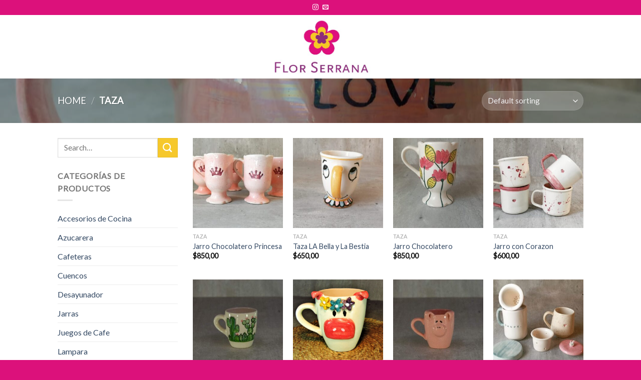

--- FILE ---
content_type: text/html; charset=UTF-8
request_url: https://tiendaflorserrana.com.ar/categor%C3%ADas/taza/
body_size: 18122
content:
<!DOCTYPE html>
<!--[if IE 9 ]> <html lang="es" class="ie9 loading-site no-js"> <![endif]-->
<!--[if IE 8 ]> <html lang="es" class="ie8 loading-site no-js"> <![endif]-->
<!--[if (gte IE 9)|!(IE)]><!--><html lang="es" class="loading-site no-js"> <!--<![endif]-->
<head>
	<meta charset="UTF-8" />
	<link rel="profile" href="http://gmpg.org/xfn/11" />
	<link rel="pingback" href="https://tiendaflorserrana.com.ar/xmlrpc.php" />

	<script>(function(html){html.className = html.className.replace(/\bno-js\b/,'js')})(document.documentElement);</script>
<title>Taza &#8211; Tienda Flor Serrana</title>
<meta name='robots' content='max-image-preview:large' />
<meta name="viewport" content="width=device-width, initial-scale=1, maximum-scale=1" /><link rel='dns-prefetch' href='//fonts.googleapis.com' />
<link rel="alternate" type="application/rss+xml" title="Tienda Flor Serrana &raquo; Feed" href="https://tiendaflorserrana.com.ar/feed/" />
<link rel="alternate" type="application/rss+xml" title="Tienda Flor Serrana &raquo; Feed de los comentarios" href="https://tiendaflorserrana.com.ar/comments/feed/" />
<link rel="alternate" type="application/rss+xml" title="Tienda Flor Serrana &raquo; Taza Category Feed" href="https://tiendaflorserrana.com.ar/categorías/taza/feed/" />
		<!-- This site uses the Google Analytics by MonsterInsights plugin v7.17.0 - Using Analytics tracking - https://www.monsterinsights.com/ -->
		<!-- Nota: MonsterInsights no está actualmente configurado en este sitio. El dueño del sitio necesita identificarse usando su cuenta de Google Analytics en el panel de ajustes de MonsterInsights. -->
					<!-- No UA code set -->
				<!-- / Google Analytics by MonsterInsights -->
		<style id='wp-img-auto-sizes-contain-inline-css' type='text/css'>
img:is([sizes=auto i],[sizes^="auto," i]){contain-intrinsic-size:3000px 1500px}
/*# sourceURL=wp-img-auto-sizes-contain-inline-css */
</style>
<style id='wp-emoji-styles-inline-css' type='text/css'>

	img.wp-smiley, img.emoji {
		display: inline !important;
		border: none !important;
		box-shadow: none !important;
		height: 1em !important;
		width: 1em !important;
		margin: 0 0.07em !important;
		vertical-align: -0.1em !important;
		background: none !important;
		padding: 0 !important;
	}
/*# sourceURL=wp-emoji-styles-inline-css */
</style>
<style id='wp-block-library-inline-css' type='text/css'>
:root{--wp-block-synced-color:#7a00df;--wp-block-synced-color--rgb:122,0,223;--wp-bound-block-color:var(--wp-block-synced-color);--wp-editor-canvas-background:#ddd;--wp-admin-theme-color:#007cba;--wp-admin-theme-color--rgb:0,124,186;--wp-admin-theme-color-darker-10:#006ba1;--wp-admin-theme-color-darker-10--rgb:0,107,160.5;--wp-admin-theme-color-darker-20:#005a87;--wp-admin-theme-color-darker-20--rgb:0,90,135;--wp-admin-border-width-focus:2px}@media (min-resolution:192dpi){:root{--wp-admin-border-width-focus:1.5px}}.wp-element-button{cursor:pointer}:root .has-very-light-gray-background-color{background-color:#eee}:root .has-very-dark-gray-background-color{background-color:#313131}:root .has-very-light-gray-color{color:#eee}:root .has-very-dark-gray-color{color:#313131}:root .has-vivid-green-cyan-to-vivid-cyan-blue-gradient-background{background:linear-gradient(135deg,#00d084,#0693e3)}:root .has-purple-crush-gradient-background{background:linear-gradient(135deg,#34e2e4,#4721fb 50%,#ab1dfe)}:root .has-hazy-dawn-gradient-background{background:linear-gradient(135deg,#faaca8,#dad0ec)}:root .has-subdued-olive-gradient-background{background:linear-gradient(135deg,#fafae1,#67a671)}:root .has-atomic-cream-gradient-background{background:linear-gradient(135deg,#fdd79a,#004a59)}:root .has-nightshade-gradient-background{background:linear-gradient(135deg,#330968,#31cdcf)}:root .has-midnight-gradient-background{background:linear-gradient(135deg,#020381,#2874fc)}:root{--wp--preset--font-size--normal:16px;--wp--preset--font-size--huge:42px}.has-regular-font-size{font-size:1em}.has-larger-font-size{font-size:2.625em}.has-normal-font-size{font-size:var(--wp--preset--font-size--normal)}.has-huge-font-size{font-size:var(--wp--preset--font-size--huge)}.has-text-align-center{text-align:center}.has-text-align-left{text-align:left}.has-text-align-right{text-align:right}.has-fit-text{white-space:nowrap!important}#end-resizable-editor-section{display:none}.aligncenter{clear:both}.items-justified-left{justify-content:flex-start}.items-justified-center{justify-content:center}.items-justified-right{justify-content:flex-end}.items-justified-space-between{justify-content:space-between}.screen-reader-text{border:0;clip-path:inset(50%);height:1px;margin:-1px;overflow:hidden;padding:0;position:absolute;width:1px;word-wrap:normal!important}.screen-reader-text:focus{background-color:#ddd;clip-path:none;color:#444;display:block;font-size:1em;height:auto;left:5px;line-height:normal;padding:15px 23px 14px;text-decoration:none;top:5px;width:auto;z-index:100000}html :where(.has-border-color){border-style:solid}html :where([style*=border-top-color]){border-top-style:solid}html :where([style*=border-right-color]){border-right-style:solid}html :where([style*=border-bottom-color]){border-bottom-style:solid}html :where([style*=border-left-color]){border-left-style:solid}html :where([style*=border-width]){border-style:solid}html :where([style*=border-top-width]){border-top-style:solid}html :where([style*=border-right-width]){border-right-style:solid}html :where([style*=border-bottom-width]){border-bottom-style:solid}html :where([style*=border-left-width]){border-left-style:solid}html :where(img[class*=wp-image-]){height:auto;max-width:100%}:where(figure){margin:0 0 1em}html :where(.is-position-sticky){--wp-admin--admin-bar--position-offset:var(--wp-admin--admin-bar--height,0px)}@media screen and (max-width:600px){html :where(.is-position-sticky){--wp-admin--admin-bar--position-offset:0px}}

/*# sourceURL=wp-block-library-inline-css */
</style><style id='global-styles-inline-css' type='text/css'>
:root{--wp--preset--aspect-ratio--square: 1;--wp--preset--aspect-ratio--4-3: 4/3;--wp--preset--aspect-ratio--3-4: 3/4;--wp--preset--aspect-ratio--3-2: 3/2;--wp--preset--aspect-ratio--2-3: 2/3;--wp--preset--aspect-ratio--16-9: 16/9;--wp--preset--aspect-ratio--9-16: 9/16;--wp--preset--color--black: #000000;--wp--preset--color--cyan-bluish-gray: #abb8c3;--wp--preset--color--white: #ffffff;--wp--preset--color--pale-pink: #f78da7;--wp--preset--color--vivid-red: #cf2e2e;--wp--preset--color--luminous-vivid-orange: #ff6900;--wp--preset--color--luminous-vivid-amber: #fcb900;--wp--preset--color--light-green-cyan: #7bdcb5;--wp--preset--color--vivid-green-cyan: #00d084;--wp--preset--color--pale-cyan-blue: #8ed1fc;--wp--preset--color--vivid-cyan-blue: #0693e3;--wp--preset--color--vivid-purple: #9b51e0;--wp--preset--gradient--vivid-cyan-blue-to-vivid-purple: linear-gradient(135deg,rgb(6,147,227) 0%,rgb(155,81,224) 100%);--wp--preset--gradient--light-green-cyan-to-vivid-green-cyan: linear-gradient(135deg,rgb(122,220,180) 0%,rgb(0,208,130) 100%);--wp--preset--gradient--luminous-vivid-amber-to-luminous-vivid-orange: linear-gradient(135deg,rgb(252,185,0) 0%,rgb(255,105,0) 100%);--wp--preset--gradient--luminous-vivid-orange-to-vivid-red: linear-gradient(135deg,rgb(255,105,0) 0%,rgb(207,46,46) 100%);--wp--preset--gradient--very-light-gray-to-cyan-bluish-gray: linear-gradient(135deg,rgb(238,238,238) 0%,rgb(169,184,195) 100%);--wp--preset--gradient--cool-to-warm-spectrum: linear-gradient(135deg,rgb(74,234,220) 0%,rgb(151,120,209) 20%,rgb(207,42,186) 40%,rgb(238,44,130) 60%,rgb(251,105,98) 80%,rgb(254,248,76) 100%);--wp--preset--gradient--blush-light-purple: linear-gradient(135deg,rgb(255,206,236) 0%,rgb(152,150,240) 100%);--wp--preset--gradient--blush-bordeaux: linear-gradient(135deg,rgb(254,205,165) 0%,rgb(254,45,45) 50%,rgb(107,0,62) 100%);--wp--preset--gradient--luminous-dusk: linear-gradient(135deg,rgb(255,203,112) 0%,rgb(199,81,192) 50%,rgb(65,88,208) 100%);--wp--preset--gradient--pale-ocean: linear-gradient(135deg,rgb(255,245,203) 0%,rgb(182,227,212) 50%,rgb(51,167,181) 100%);--wp--preset--gradient--electric-grass: linear-gradient(135deg,rgb(202,248,128) 0%,rgb(113,206,126) 100%);--wp--preset--gradient--midnight: linear-gradient(135deg,rgb(2,3,129) 0%,rgb(40,116,252) 100%);--wp--preset--font-size--small: 13px;--wp--preset--font-size--medium: 20px;--wp--preset--font-size--large: 36px;--wp--preset--font-size--x-large: 42px;--wp--preset--spacing--20: 0.44rem;--wp--preset--spacing--30: 0.67rem;--wp--preset--spacing--40: 1rem;--wp--preset--spacing--50: 1.5rem;--wp--preset--spacing--60: 2.25rem;--wp--preset--spacing--70: 3.38rem;--wp--preset--spacing--80: 5.06rem;--wp--preset--shadow--natural: 6px 6px 9px rgba(0, 0, 0, 0.2);--wp--preset--shadow--deep: 12px 12px 50px rgba(0, 0, 0, 0.4);--wp--preset--shadow--sharp: 6px 6px 0px rgba(0, 0, 0, 0.2);--wp--preset--shadow--outlined: 6px 6px 0px -3px rgb(255, 255, 255), 6px 6px rgb(0, 0, 0);--wp--preset--shadow--crisp: 6px 6px 0px rgb(0, 0, 0);}:where(.is-layout-flex){gap: 0.5em;}:where(.is-layout-grid){gap: 0.5em;}body .is-layout-flex{display: flex;}.is-layout-flex{flex-wrap: wrap;align-items: center;}.is-layout-flex > :is(*, div){margin: 0;}body .is-layout-grid{display: grid;}.is-layout-grid > :is(*, div){margin: 0;}:where(.wp-block-columns.is-layout-flex){gap: 2em;}:where(.wp-block-columns.is-layout-grid){gap: 2em;}:where(.wp-block-post-template.is-layout-flex){gap: 1.25em;}:where(.wp-block-post-template.is-layout-grid){gap: 1.25em;}.has-black-color{color: var(--wp--preset--color--black) !important;}.has-cyan-bluish-gray-color{color: var(--wp--preset--color--cyan-bluish-gray) !important;}.has-white-color{color: var(--wp--preset--color--white) !important;}.has-pale-pink-color{color: var(--wp--preset--color--pale-pink) !important;}.has-vivid-red-color{color: var(--wp--preset--color--vivid-red) !important;}.has-luminous-vivid-orange-color{color: var(--wp--preset--color--luminous-vivid-orange) !important;}.has-luminous-vivid-amber-color{color: var(--wp--preset--color--luminous-vivid-amber) !important;}.has-light-green-cyan-color{color: var(--wp--preset--color--light-green-cyan) !important;}.has-vivid-green-cyan-color{color: var(--wp--preset--color--vivid-green-cyan) !important;}.has-pale-cyan-blue-color{color: var(--wp--preset--color--pale-cyan-blue) !important;}.has-vivid-cyan-blue-color{color: var(--wp--preset--color--vivid-cyan-blue) !important;}.has-vivid-purple-color{color: var(--wp--preset--color--vivid-purple) !important;}.has-black-background-color{background-color: var(--wp--preset--color--black) !important;}.has-cyan-bluish-gray-background-color{background-color: var(--wp--preset--color--cyan-bluish-gray) !important;}.has-white-background-color{background-color: var(--wp--preset--color--white) !important;}.has-pale-pink-background-color{background-color: var(--wp--preset--color--pale-pink) !important;}.has-vivid-red-background-color{background-color: var(--wp--preset--color--vivid-red) !important;}.has-luminous-vivid-orange-background-color{background-color: var(--wp--preset--color--luminous-vivid-orange) !important;}.has-luminous-vivid-amber-background-color{background-color: var(--wp--preset--color--luminous-vivid-amber) !important;}.has-light-green-cyan-background-color{background-color: var(--wp--preset--color--light-green-cyan) !important;}.has-vivid-green-cyan-background-color{background-color: var(--wp--preset--color--vivid-green-cyan) !important;}.has-pale-cyan-blue-background-color{background-color: var(--wp--preset--color--pale-cyan-blue) !important;}.has-vivid-cyan-blue-background-color{background-color: var(--wp--preset--color--vivid-cyan-blue) !important;}.has-vivid-purple-background-color{background-color: var(--wp--preset--color--vivid-purple) !important;}.has-black-border-color{border-color: var(--wp--preset--color--black) !important;}.has-cyan-bluish-gray-border-color{border-color: var(--wp--preset--color--cyan-bluish-gray) !important;}.has-white-border-color{border-color: var(--wp--preset--color--white) !important;}.has-pale-pink-border-color{border-color: var(--wp--preset--color--pale-pink) !important;}.has-vivid-red-border-color{border-color: var(--wp--preset--color--vivid-red) !important;}.has-luminous-vivid-orange-border-color{border-color: var(--wp--preset--color--luminous-vivid-orange) !important;}.has-luminous-vivid-amber-border-color{border-color: var(--wp--preset--color--luminous-vivid-amber) !important;}.has-light-green-cyan-border-color{border-color: var(--wp--preset--color--light-green-cyan) !important;}.has-vivid-green-cyan-border-color{border-color: var(--wp--preset--color--vivid-green-cyan) !important;}.has-pale-cyan-blue-border-color{border-color: var(--wp--preset--color--pale-cyan-blue) !important;}.has-vivid-cyan-blue-border-color{border-color: var(--wp--preset--color--vivid-cyan-blue) !important;}.has-vivid-purple-border-color{border-color: var(--wp--preset--color--vivid-purple) !important;}.has-vivid-cyan-blue-to-vivid-purple-gradient-background{background: var(--wp--preset--gradient--vivid-cyan-blue-to-vivid-purple) !important;}.has-light-green-cyan-to-vivid-green-cyan-gradient-background{background: var(--wp--preset--gradient--light-green-cyan-to-vivid-green-cyan) !important;}.has-luminous-vivid-amber-to-luminous-vivid-orange-gradient-background{background: var(--wp--preset--gradient--luminous-vivid-amber-to-luminous-vivid-orange) !important;}.has-luminous-vivid-orange-to-vivid-red-gradient-background{background: var(--wp--preset--gradient--luminous-vivid-orange-to-vivid-red) !important;}.has-very-light-gray-to-cyan-bluish-gray-gradient-background{background: var(--wp--preset--gradient--very-light-gray-to-cyan-bluish-gray) !important;}.has-cool-to-warm-spectrum-gradient-background{background: var(--wp--preset--gradient--cool-to-warm-spectrum) !important;}.has-blush-light-purple-gradient-background{background: var(--wp--preset--gradient--blush-light-purple) !important;}.has-blush-bordeaux-gradient-background{background: var(--wp--preset--gradient--blush-bordeaux) !important;}.has-luminous-dusk-gradient-background{background: var(--wp--preset--gradient--luminous-dusk) !important;}.has-pale-ocean-gradient-background{background: var(--wp--preset--gradient--pale-ocean) !important;}.has-electric-grass-gradient-background{background: var(--wp--preset--gradient--electric-grass) !important;}.has-midnight-gradient-background{background: var(--wp--preset--gradient--midnight) !important;}.has-small-font-size{font-size: var(--wp--preset--font-size--small) !important;}.has-medium-font-size{font-size: var(--wp--preset--font-size--medium) !important;}.has-large-font-size{font-size: var(--wp--preset--font-size--large) !important;}.has-x-large-font-size{font-size: var(--wp--preset--font-size--x-large) !important;}
/*# sourceURL=global-styles-inline-css */
</style>

<style id='classic-theme-styles-inline-css' type='text/css'>
/*! This file is auto-generated */
.wp-block-button__link{color:#fff;background-color:#32373c;border-radius:9999px;box-shadow:none;text-decoration:none;padding:calc(.667em + 2px) calc(1.333em + 2px);font-size:1.125em}.wp-block-file__button{background:#32373c;color:#fff;text-decoration:none}
/*# sourceURL=/wp-includes/css/classic-themes.min.css */
</style>
<style id='woocommerce-inline-inline-css' type='text/css'>
.woocommerce form .form-row .required { visibility: visible; }
/*# sourceURL=woocommerce-inline-inline-css */
</style>
<link rel='stylesheet' id='flatsome-icons-css' href='https://tiendaflorserrana.com.ar/wp-content/themes/flatsome/assets/css/fl-icons.css?ver=3.12' type='text/css' media='all' />
<link rel='stylesheet' id='flatsome-main-css' href='https://tiendaflorserrana.com.ar/wp-content/themes/flatsome/assets/css/flatsome.css?ver=3.13.0' type='text/css' media='all' />
<link rel='stylesheet' id='flatsome-shop-css' href='https://tiendaflorserrana.com.ar/wp-content/themes/flatsome/assets/css/flatsome-shop.css?ver=3.13.0' type='text/css' media='all' />
<link rel='stylesheet' id='flatsome-style-css' href='https://tiendaflorserrana.com.ar/wp-content/themes/flatsome-child/style.css?ver=3.0' type='text/css' media='all' />
<link rel='stylesheet' id='flatsome-googlefonts-css' href='//fonts.googleapis.com/css?family=ABeeZee%3Aregular%2Cregular%2Cregular%7CLato%3Aregular%2C400%7CDancing+Script%3Aregular%2C400&#038;display=swap&#038;ver=3.9' type='text/css' media='all' />
<script type="text/javascript" src="https://tiendaflorserrana.com.ar/wp-includes/js/jquery/jquery.min.js?ver=3.7.1" id="jquery-core-js"></script>
<script type="text/javascript" src="https://tiendaflorserrana.com.ar/wp-includes/js/jquery/jquery-migrate.min.js?ver=3.4.1" id="jquery-migrate-js"></script>
<link rel="https://api.w.org/" href="https://tiendaflorserrana.com.ar/wp-json/" /><link rel="EditURI" type="application/rsd+xml" title="RSD" href="https://tiendaflorserrana.com.ar/xmlrpc.php?rsd" />
<meta name="generator" content="WordPress 6.9" />
<meta name="generator" content="WooCommerce 4.8.0" />
<style>.bg{opacity: 0; transition: opacity 1s; -webkit-transition: opacity 1s;} .bg-loaded{opacity: 1;}</style><!--[if IE]><link rel="stylesheet" type="text/css" href="https://tiendaflorserrana.com.ar/wp-content/themes/flatsome/assets/css/ie-fallback.css"><script src="//cdnjs.cloudflare.com/ajax/libs/html5shiv/3.6.1/html5shiv.js"></script><script>var head = document.getElementsByTagName('head')[0],style = document.createElement('style');style.type = 'text/css';style.styleSheet.cssText = ':before,:after{content:none !important';head.appendChild(style);setTimeout(function(){head.removeChild(style);}, 0);</script><script src="https://tiendaflorserrana.com.ar/wp-content/themes/flatsome/assets/libs/ie-flexibility.js"></script><![endif]-->	<noscript><style>.woocommerce-product-gallery{ opacity: 1 !important; }</style></noscript>
	<link rel="icon" href="https://tiendaflorserrana.com.ar/wp-content/uploads/2021/07/cropped-Flor-Serrana-Icon-32x32.png" sizes="32x32" />
<link rel="icon" href="https://tiendaflorserrana.com.ar/wp-content/uploads/2021/07/cropped-Flor-Serrana-Icon-192x192.png" sizes="192x192" />
<link rel="apple-touch-icon" href="https://tiendaflorserrana.com.ar/wp-content/uploads/2021/07/cropped-Flor-Serrana-Icon-180x180.png" />
<meta name="msapplication-TileImage" content="https://tiendaflorserrana.com.ar/wp-content/uploads/2021/07/cropped-Flor-Serrana-Icon-270x270.png" />
<style id="custom-css" type="text/css">:root {--primary-color: #dc117b;}.header-main{height: 127px}#logo img{max-height: 127px}#logo{width:212px;}#logo img{padding:1px 0;}.header-top{min-height: 30px}.transparent .header-main{height: 90px}.transparent #logo img{max-height: 90px}.has-transparent + .page-title:first-of-type,.has-transparent + #main > .page-title,.has-transparent + #main > div > .page-title,.has-transparent + #main .page-header-wrapper:first-of-type .page-title{padding-top: 120px;}.header.show-on-scroll,.stuck .header-main{height:70px!important}.stuck #logo img{max-height: 70px!important}.header-bottom {background-color: #f1f1f1}.stuck .header-main .nav > li > a{line-height: 50px }@media (max-width: 549px) {.header-main{height: 97px}#logo img{max-height: 97px}}/* Color */.accordion-title.active, .has-icon-bg .icon .icon-inner,.logo a, .primary.is-underline, .primary.is-link, .badge-outline .badge-inner, .nav-outline > li.active> a,.nav-outline >li.active > a, .cart-icon strong,[data-color='primary'], .is-outline.primary{color: #dc117b;}/* Color !important */[data-text-color="primary"]{color: #dc117b!important;}/* Background Color */[data-text-bg="primary"]{background-color: #dc117b;}/* Background */.scroll-to-bullets a,.featured-title, .label-new.menu-item > a:after, .nav-pagination > li > .current,.nav-pagination > li > span:hover,.nav-pagination > li > a:hover,.has-hover:hover .badge-outline .badge-inner,button[type="submit"], .button.wc-forward:not(.checkout):not(.checkout-button), .button.submit-button, .button.primary:not(.is-outline),.featured-table .title,.is-outline:hover, .has-icon:hover .icon-label,.nav-dropdown-bold .nav-column li > a:hover, .nav-dropdown.nav-dropdown-bold > li > a:hover, .nav-dropdown-bold.dark .nav-column li > a:hover, .nav-dropdown.nav-dropdown-bold.dark > li > a:hover, .is-outline:hover, .tagcloud a:hover,.grid-tools a, input[type='submit']:not(.is-form), .box-badge:hover .box-text, input.button.alt,.nav-box > li > a:hover,.nav-box > li.active > a,.nav-pills > li.active > a ,.current-dropdown .cart-icon strong, .cart-icon:hover strong, .nav-line-bottom > li > a:before, .nav-line-grow > li > a:before, .nav-line > li > a:before,.banner, .header-top, .slider-nav-circle .flickity-prev-next-button:hover svg, .slider-nav-circle .flickity-prev-next-button:hover .arrow, .primary.is-outline:hover, .button.primary:not(.is-outline), input[type='submit'].primary, input[type='submit'].primary, input[type='reset'].button, input[type='button'].primary, .badge-inner{background-color: #dc117b;}/* Border */.nav-vertical.nav-tabs > li.active > a,.scroll-to-bullets a.active,.nav-pagination > li > .current,.nav-pagination > li > span:hover,.nav-pagination > li > a:hover,.has-hover:hover .badge-outline .badge-inner,.accordion-title.active,.featured-table,.is-outline:hover, .tagcloud a:hover,blockquote, .has-border, .cart-icon strong:after,.cart-icon strong,.blockUI:before, .processing:before,.loading-spin, .slider-nav-circle .flickity-prev-next-button:hover svg, .slider-nav-circle .flickity-prev-next-button:hover .arrow, .primary.is-outline:hover{border-color: #dc117b}.nav-tabs > li.active > a{border-top-color: #dc117b}.widget_shopping_cart_content .blockUI.blockOverlay:before { border-left-color: #dc117b }.woocommerce-checkout-review-order .blockUI.blockOverlay:before { border-left-color: #dc117b }/* Fill */.slider .flickity-prev-next-button:hover svg,.slider .flickity-prev-next-button:hover .arrow{fill: #dc117b;}/* Background Color */[data-icon-label]:after, .secondary.is-underline:hover,.secondary.is-outline:hover,.icon-label,.button.secondary:not(.is-outline),.button.alt:not(.is-outline), .badge-inner.on-sale, .button.checkout, .single_add_to_cart_button, .current .breadcrumb-step{ background-color:#f6c82b; }[data-text-bg="secondary"]{background-color: #f6c82b;}/* Color */.secondary.is-underline,.secondary.is-link, .secondary.is-outline,.stars a.active, .star-rating:before, .woocommerce-page .star-rating:before,.star-rating span:before, .color-secondary{color: #f6c82b}/* Color !important */[data-text-color="secondary"]{color: #f6c82b!important;}/* Border */.secondary.is-outline:hover{border-color:#f6c82b}body{font-family:"Lato", sans-serif}body{font-weight: 400}.nav > li > a {font-family:"ABeeZee", sans-serif;}.mobile-sidebar-levels-2 .nav > li > ul > li > a {font-family:"ABeeZee", sans-serif;}.nav > li > a {font-weight: 0;}.mobile-sidebar-levels-2 .nav > li > ul > li > a {font-weight: 0;}h1,h2,h3,h4,h5,h6,.heading-font, .off-canvas-center .nav-sidebar.nav-vertical > li > a{font-family: "ABeeZee", sans-serif;}h1,h2,h3,h4,h5,h6,.heading-font,.banner h1,.banner h2{font-weight: 0;}.alt-font{font-family: "Dancing Script", sans-serif;}.alt-font{font-weight: 400!important;}a:hover{color: #dc117b;}.tagcloud a:hover{border-color: #dc117b;background-color: #dc117b;}input[type='submit'], input[type="button"], button:not(.icon), .button:not(.icon){border-radius: 20!important}.shop-page-title.featured-title .title-bg{background-image: url(https://tiendaflorserrana.com.ar/wp-content/uploads/2020/11/TAZA-OVAL-NACAR.jpeg)!important;}@media screen and (min-width: 550px){.products .box-vertical .box-image{min-width: 300px!important;width: 300px!important;}}.footer-1{background-color: #893078}.absolute-footer, html{background-color: #dc117b}/* Custom CSS */.destacado-menu > a {text-decoration: none !important;padding: 10px !important;background-color: #dc117b !important;border-radius: 6px !important;}.label-new.menu-item > a:after{content:"Nuevo";}.label-hot.menu-item > a:after{content:"Caliente";}.label-sale.menu-item > a:after{content:"Oferta";}.label-popular.menu-item > a:after{content:"Popular";}</style></head>

<body class="archive tax-product_cat term-taza term-29 wp-theme-flatsome wp-child-theme-flatsome-child theme-flatsome woocommerce woocommerce-page woocommerce-no-js lightbox nav-dropdown-has-arrow nav-dropdown-has-shadow nav-dropdown-has-border">


<a class="skip-link screen-reader-text" href="#main">Skip to content</a>

<div id="wrapper">

	
	<header id="header" class="header ">
		<div class="header-wrapper">
			<div id="top-bar" class="header-top hide-for-sticky nav-dark flex-has-center">
    <div class="flex-row container">
      <div class="flex-col hide-for-medium flex-left">
          <ul class="nav nav-left medium-nav-center nav-small  nav-divided">
                        </ul>
      </div>

      <div class="flex-col hide-for-medium flex-center">
          <ul class="nav nav-center nav-small  nav-divided">
              <li class="html header-social-icons ml-0">
	<div class="social-icons follow-icons" ><a href="http://www.instagram.com/ceramica.florserrana" target="_blank" rel="noopener noreferrer nofollow" data-label="Instagram" class="icon plain  instagram tooltip" title="Síguenos en Instagram"><i class="icon-instagram" ></i></a><a href="mailto:ventas@tiendaflorserrana.com.ar" data-label="E-mail"  rel="nofollow" class="icon plain  email tooltip" title="Envíanos un email"><i class="icon-envelop" ></i></a></div></li>          </ul>
      </div>

      <div class="flex-col hide-for-medium flex-right">
         <ul class="nav top-bar-nav nav-right nav-small  nav-divided">
                        </ul>
      </div>

            <div class="flex-col show-for-medium flex-grow">
          <ul class="nav nav-center nav-small mobile-nav  nav-divided">
              <li class="html header-social-icons ml-0">
	<div class="social-icons follow-icons" ><a href="http://www.instagram.com/ceramica.florserrana" target="_blank" rel="noopener noreferrer nofollow" data-label="Instagram" class="icon plain  instagram tooltip" title="Síguenos en Instagram"><i class="icon-instagram" ></i></a><a href="mailto:ventas@tiendaflorserrana.com.ar" data-label="E-mail"  rel="nofollow" class="icon plain  email tooltip" title="Envíanos un email"><i class="icon-envelop" ></i></a></div></li>          </ul>
      </div>
      
    </div>
</div>
<div id="masthead" class="header-main show-logo-center hide-for-sticky">
      <div class="header-inner flex-row container logo-center medium-logo-center" role="navigation">

          <!-- Logo -->
          <div id="logo" class="flex-col logo">
            <!-- Header logo -->
<a href="https://tiendaflorserrana.com.ar/" title="Tienda Flor Serrana - Objetos de Diseño" rel="home">
    <img width="212" height="127" src="http://tiendaflorserrana.com.ar/wp-content/uploads/2020/10/Flor-Serrana-Logo-Color-Miguel-Corsico-pdf-Google-Drive.jpg" class="header_logo header-logo" alt="Tienda Flor Serrana"/><img  width="212" height="127" src="http://tiendaflorserrana.com.ar/wp-content/uploads/2020/10/Flor-Serrana-Logo-Color-Miguel-Corsico-pdf-Google-Drive.jpg" class="header-logo-dark" alt="Tienda Flor Serrana"/></a>
          </div>

          <!-- Mobile Left Elements -->
          <div class="flex-col show-for-medium flex-left">
            <ul class="mobile-nav nav nav-left ">
                          </ul>
          </div>

          <!-- Left Elements -->
          <div class="flex-col hide-for-medium flex-left
            ">
            <ul class="header-nav header-nav-main nav nav-left  nav-uppercase" >
                          </ul>
          </div>

          <!-- Right Elements -->
          <div class="flex-col hide-for-medium flex-right">
            <ul class="header-nav header-nav-main nav nav-right  nav-uppercase">
                          </ul>
          </div>

          <!-- Mobile Right Elements -->
          <div class="flex-col show-for-medium flex-right">
            <ul class="mobile-nav nav nav-right ">
                          </ul>
          </div>

      </div>
     
            <div class="container"><div class="top-divider full-width"></div></div>
      </div>
<div class="header-bg-container fill"><div class="header-bg-image fill"></div><div class="header-bg-color fill"></div></div>		</div>
	</header>

	<div class="shop-page-title category-page-title page-title featured-title dark ">

	<div class="page-title-bg fill">
		<div class="title-bg fill bg-fill" data-parallax-fade="true" data-parallax="-2" data-parallax-background data-parallax-container=".page-title"></div>
		<div class="title-overlay fill"></div>
	</div>

	<div class="page-title-inner flex-row  medium-flex-wrap container">
	  <div class="flex-col flex-grow medium-text-center">
	  	 	 <div class="is-large">
	<nav class="woocommerce-breadcrumb breadcrumbs uppercase"><a href="https://tiendaflorserrana.com.ar">Home</a> <span class="divider">&#47;</span> Taza</nav></div>
<div class="category-filtering category-filter-row show-for-medium">
	<a href="#" data-open="#shop-sidebar" data-visible-after="true" data-pos="left" class="filter-button uppercase plain">
		<i class="icon-equalizer"></i>
		<strong>Filter</strong>
	</a>
	<div class="inline-block">
			</div>
</div>
	  </div>

	   <div class="flex-col medium-text-center  form-flat">
	  	 	<p class="woocommerce-result-count hide-for-medium">
	Showing all 18 results</p>
<form class="woocommerce-ordering" method="get">
	<select name="orderby" class="orderby" aria-label="Shop order">
					<option value="menu_order"  selected='selected'>Default sorting</option>
					<option value="popularity" >Sort by popularity</option>
					<option value="rating" >Sort by average rating</option>
					<option value="date" >Sort by latest</option>
					<option value="price" >Sort by price: low to high</option>
					<option value="price-desc" >Sort by price: high to low</option>
			</select>
	<input type="hidden" name="paged" value="1" />
	</form>
	   </div>

	</div>
</div>

	<main id="main" class="">
<div class="row category-page-row">

		<div class="col large-3 hide-for-medium ">
						<div id="shop-sidebar" class="sidebar-inner col-inner">
				<aside id="woocommerce_product_search-5" class="widget woocommerce widget_product_search"><form role="search" method="get" class="searchform" action="https://tiendaflorserrana.com.ar/">
	<div class="flex-row relative">
						<div class="flex-col flex-grow">
			<label class="screen-reader-text" for="woocommerce-product-search-field-0">Search for:</label>
			<input type="search" id="woocommerce-product-search-field-0" class="search-field mb-0" placeholder="Search&hellip;" value="" name="s" />
			<input type="hidden" name="post_type" value="product" />
					</div>
		<div class="flex-col">
			<button type="submit" value="Search" class="ux-search-submit submit-button secondary button icon mb-0" aria-label="Submit">
				<i class="icon-search" ></i>			</button>
		</div>
	</div>
	<div class="live-search-results text-left z-top"></div>
</form>
</aside><aside id="woocommerce_product_categories-5" class="widget woocommerce widget_product_categories"><span class="widget-title shop-sidebar">Categorías de productos</span><div class="is-divider small"></div><ul class="product-categories"><li class="cat-item cat-item-17"><a href="https://tiendaflorserrana.com.ar/categorías/accesorios-de-cocina/">Accesorios de Cocina</a></li>
<li class="cat-item cat-item-22"><a href="https://tiendaflorserrana.com.ar/categorías/azucarera/">Azucarera</a></li>
<li class="cat-item cat-item-18"><a href="https://tiendaflorserrana.com.ar/categorías/cafeteras/">Cafeteras</a></li>
<li class="cat-item cat-item-23"><a href="https://tiendaflorserrana.com.ar/categorías/cuencos/">Cuencos</a></li>
<li class="cat-item cat-item-24"><a href="https://tiendaflorserrana.com.ar/categorías/desayunador/">Desayunador</a></li>
<li class="cat-item cat-item-25"><a href="https://tiendaflorserrana.com.ar/categorías/jarras/">Jarras</a></li>
<li class="cat-item cat-item-38"><a href="https://tiendaflorserrana.com.ar/categorías/juegos-de-cafe/">Juegos de Cafe</a></li>
<li class="cat-item cat-item-26"><a href="https://tiendaflorserrana.com.ar/categorías/lampara/">Lampara</a></li>
<li class="cat-item cat-item-19"><a href="https://tiendaflorserrana.com.ar/categorías/maceta/">Maceta</a></li>
<li class="cat-item cat-item-27"><a href="https://tiendaflorserrana.com.ar/categorías/mate/">Mate</a></li>
<li class="cat-item cat-item-28"><a href="https://tiendaflorserrana.com.ar/categorías/set-matero/">Set Matero</a></li>
<li class="cat-item cat-item-29 current-cat"><a href="https://tiendaflorserrana.com.ar/categorías/taza/">Taza</a></li>
<li class="cat-item cat-item-20"><a href="https://tiendaflorserrana.com.ar/categorías/tazon/">Tazon</a></li>
<li class="cat-item cat-item-35"><a href="https://tiendaflorserrana.com.ar/categorías/tazon-bolita/">Tazon Bolita</a></li>
<li class="cat-item cat-item-30"><a href="https://tiendaflorserrana.com.ar/categorías/teteras/">Teteras</a></li>
</ul></aside>			</div>
					</div>

		<div class="col large-9">
		<div class="shop-container">
		
		<div class="woocommerce-notices-wrapper"></div><div class="products row row-small large-columns-4 medium-columns-3 small-columns-2">

<div class="product-small col has-hover product type-product post-1813 status-publish first instock product_cat-taza product_tag-capacidad-aprox-350-cc-apto-microondas has-post-thumbnail shipping-taxable purchasable product-type-simple">
	<div class="col-inner">
	
<div class="badge-container absolute left top z-1">
</div>
	<div class="product-small box ">
		<div class="box-image">
			<div class="image-fade_in_back">
				<a href="https://tiendaflorserrana.com.ar/producto/jarro-chocolatero-princesa/">
					<img width="300" height="300" src="https://tiendaflorserrana.com.ar/wp-content/uploads/2021/07/JARRO-CHOCOLATERO-PRINCESA-300x300.jpeg" class="attachment-woocommerce_thumbnail size-woocommerce_thumbnail" alt="" decoding="async" fetchpriority="high" srcset="https://tiendaflorserrana.com.ar/wp-content/uploads/2021/07/JARRO-CHOCOLATERO-PRINCESA-300x300.jpeg 300w, https://tiendaflorserrana.com.ar/wp-content/uploads/2021/07/JARRO-CHOCOLATERO-PRINCESA-150x150.jpeg 150w, https://tiendaflorserrana.com.ar/wp-content/uploads/2021/07/JARRO-CHOCOLATERO-PRINCESA-100x100.jpeg 100w" sizes="(max-width: 300px) 100vw, 300px" />				</a>
			</div>
			<div class="image-tools is-small top right show-on-hover">
							</div>
			<div class="image-tools is-small hide-for-small bottom left show-on-hover">
							</div>
			<div class="image-tools grid-tools text-center hide-for-small bottom hover-slide-in show-on-hover">
				  <a class="quick-view" data-prod="1813" href="#quick-view">Vista Rápida</a>			</div>
					</div>

		<div class="box-text box-text-products">
			<div class="title-wrapper">		<p class="category uppercase is-smaller no-text-overflow product-cat op-7">
			Taza		</p>
	<p class="name product-title woocommerce-loop-product__title"><a href="https://tiendaflorserrana.com.ar/producto/jarro-chocolatero-princesa/" class="woocommerce-LoopProduct-link woocommerce-loop-product__link">Jarro Chocolatero Princesa</a></p></div><div class="price-wrapper">
	<span class="price"><span class="woocommerce-Price-amount amount"><bdi><span class="woocommerce-Price-currencySymbol">&#36;</span>850,00</bdi></span></span>
</div>		</div>
	</div>
		</div>
</div>

<div class="product-small col has-hover product type-product post-1815 status-publish instock product_cat-taza product_tag-capacidad-aprox-350-cc-apto-microondas has-post-thumbnail shipping-taxable purchasable product-type-simple">
	<div class="col-inner">
	
<div class="badge-container absolute left top z-1">
</div>
	<div class="product-small box ">
		<div class="box-image">
			<div class="image-fade_in_back">
				<a href="https://tiendaflorserrana.com.ar/producto/taza-alicia/">
					<img width="300" height="300" src="https://tiendaflorserrana.com.ar/wp-content/uploads/2021/07/TAZA-ALICIA-300x300.jpeg" class="attachment-woocommerce_thumbnail size-woocommerce_thumbnail" alt="" decoding="async" srcset="https://tiendaflorserrana.com.ar/wp-content/uploads/2021/07/TAZA-ALICIA-300x300.jpeg 300w, https://tiendaflorserrana.com.ar/wp-content/uploads/2021/07/TAZA-ALICIA-150x150.jpeg 150w, https://tiendaflorserrana.com.ar/wp-content/uploads/2021/07/TAZA-ALICIA-100x100.jpeg 100w" sizes="(max-width: 300px) 100vw, 300px" />				</a>
			</div>
			<div class="image-tools is-small top right show-on-hover">
							</div>
			<div class="image-tools is-small hide-for-small bottom left show-on-hover">
							</div>
			<div class="image-tools grid-tools text-center hide-for-small bottom hover-slide-in show-on-hover">
				  <a class="quick-view" data-prod="1815" href="#quick-view">Vista Rápida</a>			</div>
					</div>

		<div class="box-text box-text-products">
			<div class="title-wrapper">		<p class="category uppercase is-smaller no-text-overflow product-cat op-7">
			Taza		</p>
	<p class="name product-title woocommerce-loop-product__title"><a href="https://tiendaflorserrana.com.ar/producto/taza-alicia/" class="woocommerce-LoopProduct-link woocommerce-loop-product__link">Taza LA Bella y La Bestia</a></p></div><div class="price-wrapper">
	<span class="price"><span class="woocommerce-Price-amount amount"><bdi><span class="woocommerce-Price-currencySymbol">&#36;</span>650,00</bdi></span></span>
</div>		</div>
	</div>
		</div>
</div>

<div class="product-small col has-hover product type-product post-1718 status-publish instock product_cat-taza product_tag-capacidad-aprox-350-cc-apto-microondas has-post-thumbnail shipping-taxable purchasable product-type-simple">
	<div class="col-inner">
	
<div class="badge-container absolute left top z-1">
</div>
	<div class="product-small box ">
		<div class="box-image">
			<div class="image-fade_in_back">
				<a href="https://tiendaflorserrana.com.ar/producto/jarro-chocolatero/">
					<img width="300" height="300" src="https://tiendaflorserrana.com.ar/wp-content/uploads/2021/06/JARRO-CHOCOLATERO-300x300.jpeg" class="attachment-woocommerce_thumbnail size-woocommerce_thumbnail" alt="" decoding="async" srcset="https://tiendaflorserrana.com.ar/wp-content/uploads/2021/06/JARRO-CHOCOLATERO-300x300.jpeg 300w, https://tiendaflorserrana.com.ar/wp-content/uploads/2021/06/JARRO-CHOCOLATERO-150x150.jpeg 150w, https://tiendaflorserrana.com.ar/wp-content/uploads/2021/06/JARRO-CHOCOLATERO-100x100.jpeg 100w" sizes="(max-width: 300px) 100vw, 300px" />				</a>
			</div>
			<div class="image-tools is-small top right show-on-hover">
							</div>
			<div class="image-tools is-small hide-for-small bottom left show-on-hover">
							</div>
			<div class="image-tools grid-tools text-center hide-for-small bottom hover-slide-in show-on-hover">
				  <a class="quick-view" data-prod="1718" href="#quick-view">Vista Rápida</a>			</div>
					</div>

		<div class="box-text box-text-products">
			<div class="title-wrapper">		<p class="category uppercase is-smaller no-text-overflow product-cat op-7">
			Taza		</p>
	<p class="name product-title woocommerce-loop-product__title"><a href="https://tiendaflorserrana.com.ar/producto/jarro-chocolatero/" class="woocommerce-LoopProduct-link woocommerce-loop-product__link">Jarro Chocolatero</a></p></div><div class="price-wrapper">
	<span class="price"><span class="woocommerce-Price-amount amount"><bdi><span class="woocommerce-Price-currencySymbol">&#36;</span>850,00</bdi></span></span>
</div>		</div>
	</div>
		</div>
</div>

<div class="product-small col has-hover product type-product post-1714 status-publish last instock product_cat-taza product_tag-capacidad-aprox-250-cc-apto-microondas has-post-thumbnail shipping-taxable purchasable product-type-simple">
	<div class="col-inner">
	
<div class="badge-container absolute left top z-1">
</div>
	<div class="product-small box ">
		<div class="box-image">
			<div class="image-fade_in_back">
				<a href="https://tiendaflorserrana.com.ar/producto/jarro-con-corazon/">
					<img width="300" height="300" src="https://tiendaflorserrana.com.ar/wp-content/uploads/2021/06/JARRO-CON-CORAZON-300x300.jpeg" class="attachment-woocommerce_thumbnail size-woocommerce_thumbnail" alt="" decoding="async" loading="lazy" srcset="https://tiendaflorserrana.com.ar/wp-content/uploads/2021/06/JARRO-CON-CORAZON-300x300.jpeg 300w, https://tiendaflorserrana.com.ar/wp-content/uploads/2021/06/JARRO-CON-CORAZON-150x150.jpeg 150w, https://tiendaflorserrana.com.ar/wp-content/uploads/2021/06/JARRO-CON-CORAZON-100x100.jpeg 100w" sizes="auto, (max-width: 300px) 100vw, 300px" />				</a>
			</div>
			<div class="image-tools is-small top right show-on-hover">
							</div>
			<div class="image-tools is-small hide-for-small bottom left show-on-hover">
							</div>
			<div class="image-tools grid-tools text-center hide-for-small bottom hover-slide-in show-on-hover">
				  <a class="quick-view" data-prod="1714" href="#quick-view">Vista Rápida</a>			</div>
					</div>

		<div class="box-text box-text-products">
			<div class="title-wrapper">		<p class="category uppercase is-smaller no-text-overflow product-cat op-7">
			Taza		</p>
	<p class="name product-title woocommerce-loop-product__title"><a href="https://tiendaflorserrana.com.ar/producto/jarro-con-corazon/" class="woocommerce-LoopProduct-link woocommerce-loop-product__link">Jarro con Corazon</a></p></div><div class="price-wrapper">
	<span class="price"><span class="woocommerce-Price-amount amount"><bdi><span class="woocommerce-Price-currencySymbol">&#36;</span>600,00</bdi></span></span>
</div>		</div>
	</div>
		</div>
</div>

<div class="product-small col has-hover product type-product post-1197 status-publish first instock product_cat-taza has-post-thumbnail shipping-taxable purchasable product-type-simple">
	<div class="col-inner">
	
<div class="badge-container absolute left top z-1">
</div>
	<div class="product-small box ">
		<div class="box-image">
			<div class="image-fade_in_back">
				<a href="https://tiendaflorserrana.com.ar/producto/taza-cactus/">
					<img width="300" height="300" src="https://tiendaflorserrana.com.ar/wp-content/uploads/2020/10/Photo-Resizer-2020_11_02_10_41_10-300x300.jpg" class="attachment-woocommerce_thumbnail size-woocommerce_thumbnail" alt="" decoding="async" loading="lazy" srcset="https://tiendaflorserrana.com.ar/wp-content/uploads/2020/10/Photo-Resizer-2020_11_02_10_41_10-300x300.jpg 300w, https://tiendaflorserrana.com.ar/wp-content/uploads/2020/10/Photo-Resizer-2020_11_02_10_41_10-150x150.jpg 150w, https://tiendaflorserrana.com.ar/wp-content/uploads/2020/10/Photo-Resizer-2020_11_02_10_41_10-100x100.jpg 100w" sizes="auto, (max-width: 300px) 100vw, 300px" />				</a>
			</div>
			<div class="image-tools is-small top right show-on-hover">
							</div>
			<div class="image-tools is-small hide-for-small bottom left show-on-hover">
							</div>
			<div class="image-tools grid-tools text-center hide-for-small bottom hover-slide-in show-on-hover">
				  <a class="quick-view" data-prod="1197" href="#quick-view">Vista Rápida</a>			</div>
					</div>

		<div class="box-text box-text-products">
			<div class="title-wrapper">		<p class="category uppercase is-smaller no-text-overflow product-cat op-7">
			Taza		</p>
	<p class="name product-title woocommerce-loop-product__title"><a href="https://tiendaflorserrana.com.ar/producto/taza-cactus/" class="woocommerce-LoopProduct-link woocommerce-loop-product__link">Taza Cactus</a></p></div><div class="price-wrapper">
	<span class="price"><span class="woocommerce-Price-amount amount"><bdi><span class="woocommerce-Price-currencySymbol">&#36;</span>650,00</bdi></span></span>
</div>		</div>
	</div>
		</div>
</div>

<div class="product-small col has-hover product type-product post-1203 status-publish instock product_cat-taza has-post-thumbnail shipping-taxable purchasable product-type-simple">
	<div class="col-inner">
	
<div class="badge-container absolute left top z-1">
</div>
	<div class="product-small box ">
		<div class="box-image">
			<div class="image-fade_in_back">
				<a href="https://tiendaflorserrana.com.ar/producto/taza-cerdita/">
					<img width="300" height="300" src="https://tiendaflorserrana.com.ar/wp-content/uploads/2020/10/cerditaflor-300x300.jpg" class="attachment-woocommerce_thumbnail size-woocommerce_thumbnail" alt="" decoding="async" loading="lazy" srcset="https://tiendaflorserrana.com.ar/wp-content/uploads/2020/10/cerditaflor-300x300.jpg 300w, https://tiendaflorserrana.com.ar/wp-content/uploads/2020/10/cerditaflor-150x150.jpg 150w, https://tiendaflorserrana.com.ar/wp-content/uploads/2020/10/cerditaflor-100x100.jpg 100w" sizes="auto, (max-width: 300px) 100vw, 300px" />				</a>
			</div>
			<div class="image-tools is-small top right show-on-hover">
							</div>
			<div class="image-tools is-small hide-for-small bottom left show-on-hover">
							</div>
			<div class="image-tools grid-tools text-center hide-for-small bottom hover-slide-in show-on-hover">
				  <a class="quick-view" data-prod="1203" href="#quick-view">Vista Rápida</a>			</div>
					</div>

		<div class="box-text box-text-products">
			<div class="title-wrapper">		<p class="category uppercase is-smaller no-text-overflow product-cat op-7">
			Taza		</p>
	<p class="name product-title woocommerce-loop-product__title"><a href="https://tiendaflorserrana.com.ar/producto/taza-cerdita/" class="woocommerce-LoopProduct-link woocommerce-loop-product__link">Taza Cerdita</a></p></div><div class="price-wrapper">
	<span class="price"><span class="woocommerce-Price-amount amount"><bdi><span class="woocommerce-Price-currencySymbol">&#36;</span>650,00</bdi></span></span>
</div>		</div>
	</div>
		</div>
</div>

<div class="product-small col has-hover product type-product post-1202 status-publish instock product_cat-taza has-post-thumbnail shipping-taxable purchasable product-type-simple">
	<div class="col-inner">
	
<div class="badge-container absolute left top z-1">
</div>
	<div class="product-small box ">
		<div class="box-image">
			<div class="image-fade_in_back">
				<a href="https://tiendaflorserrana.com.ar/producto/taza-cerdito/">
					<img width="300" height="300" src="https://tiendaflorserrana.com.ar/wp-content/uploads/2020/10/Photo-Resizer-2020_11_02_10_43_48-300x300.jpg" class="attachment-woocommerce_thumbnail size-woocommerce_thumbnail" alt="" decoding="async" loading="lazy" srcset="https://tiendaflorserrana.com.ar/wp-content/uploads/2020/10/Photo-Resizer-2020_11_02_10_43_48-300x300.jpg 300w, https://tiendaflorserrana.com.ar/wp-content/uploads/2020/10/Photo-Resizer-2020_11_02_10_43_48-150x150.jpg 150w, https://tiendaflorserrana.com.ar/wp-content/uploads/2020/10/Photo-Resizer-2020_11_02_10_43_48-100x100.jpg 100w" sizes="auto, (max-width: 300px) 100vw, 300px" />				</a>
			</div>
			<div class="image-tools is-small top right show-on-hover">
							</div>
			<div class="image-tools is-small hide-for-small bottom left show-on-hover">
							</div>
			<div class="image-tools grid-tools text-center hide-for-small bottom hover-slide-in show-on-hover">
				  <a class="quick-view" data-prod="1202" href="#quick-view">Vista Rápida</a>			</div>
					</div>

		<div class="box-text box-text-products">
			<div class="title-wrapper">		<p class="category uppercase is-smaller no-text-overflow product-cat op-7">
			Taza		</p>
	<p class="name product-title woocommerce-loop-product__title"><a href="https://tiendaflorserrana.com.ar/producto/taza-cerdito/" class="woocommerce-LoopProduct-link woocommerce-loop-product__link">Taza Cerdito</a></p></div><div class="price-wrapper">
	<span class="price"><span class="woocommerce-Price-amount amount"><bdi><span class="woocommerce-Price-currencySymbol">&#36;</span>650,00</bdi></span></span>
</div>		</div>
	</div>
		</div>
</div>

<div class="product-small col has-hover product type-product post-1691 status-publish last instock product_cat-taza product_tag-capacidad-aprox-400-cc-apto-para-microondas has-post-thumbnail shipping-taxable purchasable product-type-simple">
	<div class="col-inner">
	
<div class="badge-container absolute left top z-1">
</div>
	<div class="product-small box ">
		<div class="box-image">
			<div class="image-fade_in_back">
				<a href="https://tiendaflorserrana.com.ar/producto/taza-con-infusor/">
					<img width="300" height="300" src="https://tiendaflorserrana.com.ar/wp-content/uploads/2021/06/TAZA-CON-INFUSOR-DOS-MODELOS-300x300.jpeg" class="attachment-woocommerce_thumbnail size-woocommerce_thumbnail" alt="" decoding="async" loading="lazy" srcset="https://tiendaflorserrana.com.ar/wp-content/uploads/2021/06/TAZA-CON-INFUSOR-DOS-MODELOS-300x300.jpeg 300w, https://tiendaflorserrana.com.ar/wp-content/uploads/2021/06/TAZA-CON-INFUSOR-DOS-MODELOS-150x150.jpeg 150w, https://tiendaflorserrana.com.ar/wp-content/uploads/2021/06/TAZA-CON-INFUSOR-DOS-MODELOS-100x100.jpeg 100w" sizes="auto, (max-width: 300px) 100vw, 300px" /><img width="300" height="300" src="https://tiendaflorserrana.com.ar/wp-content/uploads/2021/06/TAZA-CON-INFUSOR-CONJUNTO-300x300.jpeg" class="show-on-hover absolute fill hide-for-small back-image" alt="" decoding="async" loading="lazy" srcset="https://tiendaflorserrana.com.ar/wp-content/uploads/2021/06/TAZA-CON-INFUSOR-CONJUNTO-300x300.jpeg 300w, https://tiendaflorserrana.com.ar/wp-content/uploads/2021/06/TAZA-CON-INFUSOR-CONJUNTO-150x150.jpeg 150w, https://tiendaflorserrana.com.ar/wp-content/uploads/2021/06/TAZA-CON-INFUSOR-CONJUNTO-100x100.jpeg 100w" sizes="auto, (max-width: 300px) 100vw, 300px" />				</a>
			</div>
			<div class="image-tools is-small top right show-on-hover">
							</div>
			<div class="image-tools is-small hide-for-small bottom left show-on-hover">
							</div>
			<div class="image-tools grid-tools text-center hide-for-small bottom hover-slide-in show-on-hover">
				  <a class="quick-view" data-prod="1691" href="#quick-view">Vista Rápida</a>			</div>
					</div>

		<div class="box-text box-text-products">
			<div class="title-wrapper">		<p class="category uppercase is-smaller no-text-overflow product-cat op-7">
			Taza		</p>
	<p class="name product-title woocommerce-loop-product__title"><a href="https://tiendaflorserrana.com.ar/producto/taza-con-infusor/" class="woocommerce-LoopProduct-link woocommerce-loop-product__link">Taza con Infusor</a></p></div><div class="price-wrapper">
	<span class="price"><span class="woocommerce-Price-amount amount"><bdi><span class="woocommerce-Price-currencySymbol">&#36;</span>1.200,00</bdi></span></span>
</div>		</div>
	</div>
		</div>
</div>

<div class="product-small col has-hover product type-product post-1200 status-publish first instock product_cat-taza has-post-thumbnail shipping-taxable purchasable product-type-simple">
	<div class="col-inner">
	
<div class="badge-container absolute left top z-1">
</div>
	<div class="product-small box ">
		<div class="box-image">
			<div class="image-fade_in_back">
				<a href="https://tiendaflorserrana.com.ar/producto/taza-conejo/">
					<img width="300" height="300" src="https://tiendaflorserrana.com.ar/wp-content/uploads/2020/11/TAZA-CONEJO-300x300.jpg" class="attachment-woocommerce_thumbnail size-woocommerce_thumbnail" alt="" decoding="async" loading="lazy" srcset="https://tiendaflorserrana.com.ar/wp-content/uploads/2020/11/TAZA-CONEJO-300x300.jpg 300w, https://tiendaflorserrana.com.ar/wp-content/uploads/2020/11/TAZA-CONEJO-150x150.jpg 150w, https://tiendaflorserrana.com.ar/wp-content/uploads/2020/11/TAZA-CONEJO-100x100.jpg 100w" sizes="auto, (max-width: 300px) 100vw, 300px" />				</a>
			</div>
			<div class="image-tools is-small top right show-on-hover">
							</div>
			<div class="image-tools is-small hide-for-small bottom left show-on-hover">
							</div>
			<div class="image-tools grid-tools text-center hide-for-small bottom hover-slide-in show-on-hover">
				  <a class="quick-view" data-prod="1200" href="#quick-view">Vista Rápida</a>			</div>
					</div>

		<div class="box-text box-text-products">
			<div class="title-wrapper">		<p class="category uppercase is-smaller no-text-overflow product-cat op-7">
			Taza		</p>
	<p class="name product-title woocommerce-loop-product__title"><a href="https://tiendaflorserrana.com.ar/producto/taza-conejo/" class="woocommerce-LoopProduct-link woocommerce-loop-product__link">Taza Conejo</a></p></div><div class="price-wrapper">
	<span class="price"><span class="woocommerce-Price-amount amount"><bdi><span class="woocommerce-Price-currencySymbol">&#36;</span>650,00</bdi></span></span>
</div>		</div>
	</div>
		</div>
</div>

<div class="product-small col has-hover product type-product post-1196 status-publish instock product_cat-taza has-post-thumbnail shipping-taxable purchasable product-type-simple">
	<div class="col-inner">
	
<div class="badge-container absolute left top z-1">
</div>
	<div class="product-small box ">
		<div class="box-image">
			<div class="image-fade_in_back">
				<a href="https://tiendaflorserrana.com.ar/producto/taza-elefante/">
					<img width="300" height="300" src="https://tiendaflorserrana.com.ar/wp-content/uploads/2020/10/Photo-Resizer-2020_11_02_10_49_15-300x300.jpg" class="attachment-woocommerce_thumbnail size-woocommerce_thumbnail" alt="" decoding="async" loading="lazy" srcset="https://tiendaflorserrana.com.ar/wp-content/uploads/2020/10/Photo-Resizer-2020_11_02_10_49_15-300x300.jpg 300w, https://tiendaflorserrana.com.ar/wp-content/uploads/2020/10/Photo-Resizer-2020_11_02_10_49_15-150x150.jpg 150w, https://tiendaflorserrana.com.ar/wp-content/uploads/2020/10/Photo-Resizer-2020_11_02_10_49_15-100x100.jpg 100w" sizes="auto, (max-width: 300px) 100vw, 300px" />				</a>
			</div>
			<div class="image-tools is-small top right show-on-hover">
							</div>
			<div class="image-tools is-small hide-for-small bottom left show-on-hover">
							</div>
			<div class="image-tools grid-tools text-center hide-for-small bottom hover-slide-in show-on-hover">
				  <a class="quick-view" data-prod="1196" href="#quick-view">Vista Rápida</a>			</div>
					</div>

		<div class="box-text box-text-products">
			<div class="title-wrapper">		<p class="category uppercase is-smaller no-text-overflow product-cat op-7">
			Taza		</p>
	<p class="name product-title woocommerce-loop-product__title"><a href="https://tiendaflorserrana.com.ar/producto/taza-elefante/" class="woocommerce-LoopProduct-link woocommerce-loop-product__link">Taza Elefante</a></p></div><div class="price-wrapper">
	<span class="price"><span class="woocommerce-Price-amount amount"><bdi><span class="woocommerce-Price-currencySymbol">&#36;</span>650,00</bdi></span></span>
</div>		</div>
	</div>
		</div>
</div>

<div class="product-small col has-hover product type-product post-1198 status-publish instock product_cat-taza has-post-thumbnail shipping-taxable purchasable product-type-simple">
	<div class="col-inner">
	
<div class="badge-container absolute left top z-1">
</div>
	<div class="product-small box ">
		<div class="box-image">
			<div class="image-fade_in_back">
				<a href="https://tiendaflorserrana.com.ar/producto/taza-erizo/">
					<img width="300" height="300" src="https://tiendaflorserrana.com.ar/wp-content/uploads/2020/10/Photo-Resizer-2020_11_02_10_50_59-300x300.jpg" class="attachment-woocommerce_thumbnail size-woocommerce_thumbnail" alt="" decoding="async" loading="lazy" srcset="https://tiendaflorserrana.com.ar/wp-content/uploads/2020/10/Photo-Resizer-2020_11_02_10_50_59-300x300.jpg 300w, https://tiendaflorserrana.com.ar/wp-content/uploads/2020/10/Photo-Resizer-2020_11_02_10_50_59-150x150.jpg 150w, https://tiendaflorserrana.com.ar/wp-content/uploads/2020/10/Photo-Resizer-2020_11_02_10_50_59-100x100.jpg 100w" sizes="auto, (max-width: 300px) 100vw, 300px" />				</a>
			</div>
			<div class="image-tools is-small top right show-on-hover">
							</div>
			<div class="image-tools is-small hide-for-small bottom left show-on-hover">
							</div>
			<div class="image-tools grid-tools text-center hide-for-small bottom hover-slide-in show-on-hover">
				  <a class="quick-view" data-prod="1198" href="#quick-view">Vista Rápida</a>			</div>
					</div>

		<div class="box-text box-text-products">
			<div class="title-wrapper">		<p class="category uppercase is-smaller no-text-overflow product-cat op-7">
			Taza		</p>
	<p class="name product-title woocommerce-loop-product__title"><a href="https://tiendaflorserrana.com.ar/producto/taza-erizo/" class="woocommerce-LoopProduct-link woocommerce-loop-product__link">Taza Erizo</a></p></div><div class="price-wrapper">
	<span class="price"><span class="woocommerce-Price-amount amount"><bdi><span class="woocommerce-Price-currencySymbol">&#36;</span>650,00</bdi></span></span>
</div>		</div>
	</div>
		</div>
</div>

<div class="product-small col has-hover product type-product post-1199 status-publish last instock product_cat-taza product_tag-linea-frida has-post-thumbnail shipping-taxable purchasable product-type-simple">
	<div class="col-inner">
	
<div class="badge-container absolute left top z-1">
</div>
	<div class="product-small box ">
		<div class="box-image">
			<div class="image-fade_in_back">
				<a href="https://tiendaflorserrana.com.ar/producto/taza-frida/">
					<img width="300" height="300" src="https://tiendaflorserrana.com.ar/wp-content/uploads/2020/10/Photo-Resizer-2020_11_02_10_52_26-300x300.jpg" class="attachment-woocommerce_thumbnail size-woocommerce_thumbnail" alt="" decoding="async" loading="lazy" srcset="https://tiendaflorserrana.com.ar/wp-content/uploads/2020/10/Photo-Resizer-2020_11_02_10_52_26-300x300.jpg 300w, https://tiendaflorserrana.com.ar/wp-content/uploads/2020/10/Photo-Resizer-2020_11_02_10_52_26-150x150.jpg 150w, https://tiendaflorserrana.com.ar/wp-content/uploads/2020/10/Photo-Resizer-2020_11_02_10_52_26-100x100.jpg 100w" sizes="auto, (max-width: 300px) 100vw, 300px" />				</a>
			</div>
			<div class="image-tools is-small top right show-on-hover">
							</div>
			<div class="image-tools is-small hide-for-small bottom left show-on-hover">
							</div>
			<div class="image-tools grid-tools text-center hide-for-small bottom hover-slide-in show-on-hover">
				  <a class="quick-view" data-prod="1199" href="#quick-view">Vista Rápida</a>			</div>
					</div>

		<div class="box-text box-text-products">
			<div class="title-wrapper">		<p class="category uppercase is-smaller no-text-overflow product-cat op-7">
			Taza		</p>
	<p class="name product-title woocommerce-loop-product__title"><a href="https://tiendaflorserrana.com.ar/producto/taza-frida/" class="woocommerce-LoopProduct-link woocommerce-loop-product__link">Taza Frida</a></p></div><div class="price-wrapper">
	<span class="price"><span class="woocommerce-Price-amount amount"><bdi><span class="woocommerce-Price-currencySymbol">&#36;</span>650,00</bdi></span></span>
</div>		</div>
	</div>
		</div>
</div>

<div class="product-small col has-hover product type-product post-1526 status-publish first instock product_cat-taza has-post-thumbnail shipping-taxable purchasable product-type-simple">
	<div class="col-inner">
	
<div class="badge-container absolute left top z-1">
</div>
	<div class="product-small box ">
		<div class="box-image">
			<div class="image-fade_in_back">
				<a href="https://tiendaflorserrana.com.ar/producto/taza-oval/">
					<img width="300" height="300" src="https://tiendaflorserrana.com.ar/wp-content/uploads/2020/11/TAZAS-RAYAS-COLORES-e1617030941720-300x300.jpg" class="attachment-woocommerce_thumbnail size-woocommerce_thumbnail" alt="" decoding="async" loading="lazy" srcset="https://tiendaflorserrana.com.ar/wp-content/uploads/2020/11/TAZAS-RAYAS-COLORES-e1617030941720-300x300.jpg 300w, https://tiendaflorserrana.com.ar/wp-content/uploads/2020/11/TAZAS-RAYAS-COLORES-e1617030941720-150x150.jpg 150w, https://tiendaflorserrana.com.ar/wp-content/uploads/2020/11/TAZAS-RAYAS-COLORES-e1617030941720-100x100.jpg 100w" sizes="auto, (max-width: 300px) 100vw, 300px" />				</a>
			</div>
			<div class="image-tools is-small top right show-on-hover">
							</div>
			<div class="image-tools is-small hide-for-small bottom left show-on-hover">
							</div>
			<div class="image-tools grid-tools text-center hide-for-small bottom hover-slide-in show-on-hover">
				  <a class="quick-view" data-prod="1526" href="#quick-view">Vista Rápida</a>			</div>
					</div>

		<div class="box-text box-text-products">
			<div class="title-wrapper">		<p class="category uppercase is-smaller no-text-overflow product-cat op-7">
			Taza		</p>
	<p class="name product-title woocommerce-loop-product__title"><a href="https://tiendaflorserrana.com.ar/producto/taza-oval/" class="woocommerce-LoopProduct-link woocommerce-loop-product__link">Taza oval</a></p></div><div class="price-wrapper">
	<span class="price"><span class="woocommerce-Price-amount amount"><bdi><span class="woocommerce-Price-currencySymbol">&#36;</span>650,00</bdi></span></span>
</div>		</div>
	</div>
		</div>
</div>

<div class="product-small col has-hover product type-product post-1610 status-publish instock product_cat-taza has-post-thumbnail shipping-taxable purchasable product-type-simple">
	<div class="col-inner">
	
<div class="badge-container absolute left top z-1">
</div>
	<div class="product-small box ">
		<div class="box-image">
			<div class="image-fade_in_back">
				<a href="https://tiendaflorserrana.com.ar/producto/taza-oval-oro/">
					<img width="300" height="300" src="https://tiendaflorserrana.com.ar/wp-content/uploads/2020/11/TAZA-OVAL-ORO-ENLOZADO-300x300.jpeg" class="attachment-woocommerce_thumbnail size-woocommerce_thumbnail" alt="" decoding="async" loading="lazy" srcset="https://tiendaflorserrana.com.ar/wp-content/uploads/2020/11/TAZA-OVAL-ORO-ENLOZADO-300x300.jpeg 300w, https://tiendaflorserrana.com.ar/wp-content/uploads/2020/11/TAZA-OVAL-ORO-ENLOZADO-150x150.jpeg 150w, https://tiendaflorserrana.com.ar/wp-content/uploads/2020/11/TAZA-OVAL-ORO-ENLOZADO-100x100.jpeg 100w" sizes="auto, (max-width: 300px) 100vw, 300px" />				</a>
			</div>
			<div class="image-tools is-small top right show-on-hover">
							</div>
			<div class="image-tools is-small hide-for-small bottom left show-on-hover">
							</div>
			<div class="image-tools grid-tools text-center hide-for-small bottom hover-slide-in show-on-hover">
				  <a class="quick-view" data-prod="1610" href="#quick-view">Vista Rápida</a>			</div>
					</div>

		<div class="box-text box-text-products">
			<div class="title-wrapper">		<p class="category uppercase is-smaller no-text-overflow product-cat op-7">
			Taza		</p>
	<p class="name product-title woocommerce-loop-product__title"><a href="https://tiendaflorserrana.com.ar/producto/taza-oval-oro/" class="woocommerce-LoopProduct-link woocommerce-loop-product__link">Taza oval ORO</a></p></div><div class="price-wrapper">
	<span class="price"><span class="woocommerce-Price-amount amount"><bdi><span class="woocommerce-Price-currencySymbol">&#36;</span>850,00</bdi></span></span>
</div>		</div>
	</div>
		</div>
</div>

<div class="product-small col has-hover product type-product post-1696 status-publish instock product_cat-taza product_tag-capacidad-aprox-400-cc-apto-para-microondas has-post-thumbnail shipping-taxable purchasable product-type-simple">
	<div class="col-inner">
	
<div class="badge-container absolute left top z-1">
</div>
	<div class="product-small box ">
		<div class="box-image">
			<div class="image-fade_in_back">
				<a href="https://tiendaflorserrana.com.ar/producto/taza-oval-oso/">
					<img width="300" height="300" src="https://tiendaflorserrana.com.ar/wp-content/uploads/2021/06/TAZA-OVAL-OSO-300x300.jpeg" class="attachment-woocommerce_thumbnail size-woocommerce_thumbnail" alt="" decoding="async" loading="lazy" srcset="https://tiendaflorserrana.com.ar/wp-content/uploads/2021/06/TAZA-OVAL-OSO-300x300.jpeg 300w, https://tiendaflorserrana.com.ar/wp-content/uploads/2021/06/TAZA-OVAL-OSO-150x150.jpeg 150w, https://tiendaflorserrana.com.ar/wp-content/uploads/2021/06/TAZA-OVAL-OSO-100x100.jpeg 100w" sizes="auto, (max-width: 300px) 100vw, 300px" /><img width="300" height="300" src="https://tiendaflorserrana.com.ar/wp-content/uploads/2021/06/TAZA-OVAL-OSO-300x300.jpeg" class="show-on-hover absolute fill hide-for-small back-image" alt="" decoding="async" loading="lazy" srcset="https://tiendaflorserrana.com.ar/wp-content/uploads/2021/06/TAZA-OVAL-OSO-300x300.jpeg 300w, https://tiendaflorserrana.com.ar/wp-content/uploads/2021/06/TAZA-OVAL-OSO-150x150.jpeg 150w, https://tiendaflorserrana.com.ar/wp-content/uploads/2021/06/TAZA-OVAL-OSO-100x100.jpeg 100w" sizes="auto, (max-width: 300px) 100vw, 300px" />				</a>
			</div>
			<div class="image-tools is-small top right show-on-hover">
							</div>
			<div class="image-tools is-small hide-for-small bottom left show-on-hover">
							</div>
			<div class="image-tools grid-tools text-center hide-for-small bottom hover-slide-in show-on-hover">
				  <a class="quick-view" data-prod="1696" href="#quick-view">Vista Rápida</a>			</div>
					</div>

		<div class="box-text box-text-products">
			<div class="title-wrapper">		<p class="category uppercase is-smaller no-text-overflow product-cat op-7">
			Taza		</p>
	<p class="name product-title woocommerce-loop-product__title"><a href="https://tiendaflorserrana.com.ar/producto/taza-oval-oso/" class="woocommerce-LoopProduct-link woocommerce-loop-product__link">Taza Oval Oso</a></p></div><div class="price-wrapper">
	<span class="price"><span class="woocommerce-Price-amount amount"><bdi><span class="woocommerce-Price-currencySymbol">&#36;</span>650,00</bdi></span></span>
</div>		</div>
	</div>
		</div>
</div>

<div class="product-small col has-hover product type-product post-1201 status-publish last instock product_cat-taza has-post-thumbnail shipping-taxable purchasable product-type-simple">
	<div class="col-inner">
	
<div class="badge-container absolute left top z-1">
</div>
	<div class="product-small box ">
		<div class="box-image">
			<div class="image-fade_in_back">
				<a href="https://tiendaflorserrana.com.ar/producto/taza-oveja/">
					<img width="300" height="300" src="https://tiendaflorserrana.com.ar/wp-content/uploads/2020/10/Photo-Resizer-2020_11_02_10_54_47-300x300.jpg" class="attachment-woocommerce_thumbnail size-woocommerce_thumbnail" alt="" decoding="async" loading="lazy" srcset="https://tiendaflorserrana.com.ar/wp-content/uploads/2020/10/Photo-Resizer-2020_11_02_10_54_47-300x300.jpg 300w, https://tiendaflorserrana.com.ar/wp-content/uploads/2020/10/Photo-Resizer-2020_11_02_10_54_47-150x150.jpg 150w, https://tiendaflorserrana.com.ar/wp-content/uploads/2020/10/Photo-Resizer-2020_11_02_10_54_47-100x100.jpg 100w" sizes="auto, (max-width: 300px) 100vw, 300px" />				</a>
			</div>
			<div class="image-tools is-small top right show-on-hover">
							</div>
			<div class="image-tools is-small hide-for-small bottom left show-on-hover">
							</div>
			<div class="image-tools grid-tools text-center hide-for-small bottom hover-slide-in show-on-hover">
				  <a class="quick-view" data-prod="1201" href="#quick-view">Vista Rápida</a>			</div>
					</div>

		<div class="box-text box-text-products">
			<div class="title-wrapper">		<p class="category uppercase is-smaller no-text-overflow product-cat op-7">
			Taza		</p>
	<p class="name product-title woocommerce-loop-product__title"><a href="https://tiendaflorserrana.com.ar/producto/taza-oveja/" class="woocommerce-LoopProduct-link woocommerce-loop-product__link">Taza Oveja</a></p></div><div class="price-wrapper">
	<span class="price"><span class="woocommerce-Price-amount amount"><bdi><span class="woocommerce-Price-currencySymbol">&#36;</span>650,00</bdi></span></span>
</div>		</div>
	</div>
		</div>
</div>

<div class="product-small col has-hover product type-product post-1204 status-publish first instock product_cat-taza has-post-thumbnail shipping-taxable purchasable product-type-simple">
	<div class="col-inner">
	
<div class="badge-container absolute left top z-1">
</div>
	<div class="product-small box ">
		<div class="box-image">
			<div class="image-fade_in_back">
				<a href="https://tiendaflorserrana.com.ar/producto/taza-unicornio/">
					<img width="300" height="300" src="https://tiendaflorserrana.com.ar/wp-content/uploads/2020/10/Photo-Resizer-2020_11_02_10_56_18-300x300.jpg" class="attachment-woocommerce_thumbnail size-woocommerce_thumbnail" alt="" decoding="async" loading="lazy" srcset="https://tiendaflorserrana.com.ar/wp-content/uploads/2020/10/Photo-Resizer-2020_11_02_10_56_18-300x300.jpg 300w, https://tiendaflorserrana.com.ar/wp-content/uploads/2020/10/Photo-Resizer-2020_11_02_10_56_18-150x150.jpg 150w, https://tiendaflorserrana.com.ar/wp-content/uploads/2020/10/Photo-Resizer-2020_11_02_10_56_18-100x100.jpg 100w" sizes="auto, (max-width: 300px) 100vw, 300px" />				</a>
			</div>
			<div class="image-tools is-small top right show-on-hover">
							</div>
			<div class="image-tools is-small hide-for-small bottom left show-on-hover">
							</div>
			<div class="image-tools grid-tools text-center hide-for-small bottom hover-slide-in show-on-hover">
				  <a class="quick-view" data-prod="1204" href="#quick-view">Vista Rápida</a>			</div>
					</div>

		<div class="box-text box-text-products">
			<div class="title-wrapper">		<p class="category uppercase is-smaller no-text-overflow product-cat op-7">
			Taza		</p>
	<p class="name product-title woocommerce-loop-product__title"><a href="https://tiendaflorserrana.com.ar/producto/taza-unicornio/" class="woocommerce-LoopProduct-link woocommerce-loop-product__link">Taza Unicornio</a></p></div><div class="price-wrapper">
	<span class="price"><span class="woocommerce-Price-amount amount"><bdi><span class="woocommerce-Price-currencySymbol">&#36;</span>650,00</bdi></span></span>
</div>		</div>
	</div>
		</div>
</div>

<div class="product-small col has-hover product type-product post-1205 status-publish instock product_cat-taza has-post-thumbnail shipping-taxable purchasable product-type-simple">
	<div class="col-inner">
	
<div class="badge-container absolute left top z-1">
</div>
	<div class="product-small box ">
		<div class="box-image">
			<div class="image-fade_in_back">
				<a href="https://tiendaflorserrana.com.ar/producto/taza-zorro/">
					<img width="300" height="300" src="https://tiendaflorserrana.com.ar/wp-content/uploads/2020/10/Photo-Resizer-2020_11_02_10_58_31-300x300.jpg" class="attachment-woocommerce_thumbnail size-woocommerce_thumbnail" alt="" decoding="async" loading="lazy" srcset="https://tiendaflorserrana.com.ar/wp-content/uploads/2020/10/Photo-Resizer-2020_11_02_10_58_31-300x300.jpg 300w, https://tiendaflorserrana.com.ar/wp-content/uploads/2020/10/Photo-Resizer-2020_11_02_10_58_31-150x150.jpg 150w, https://tiendaflorserrana.com.ar/wp-content/uploads/2020/10/Photo-Resizer-2020_11_02_10_58_31-100x100.jpg 100w" sizes="auto, (max-width: 300px) 100vw, 300px" /><img width="300" height="300" src="https://tiendaflorserrana.com.ar/wp-content/uploads/2020/10/Photo-Resizer-2020_11_02_10_58_52-300x300.jpg" class="show-on-hover absolute fill hide-for-small back-image" alt="" decoding="async" loading="lazy" srcset="https://tiendaflorserrana.com.ar/wp-content/uploads/2020/10/Photo-Resizer-2020_11_02_10_58_52-300x300.jpg 300w, https://tiendaflorserrana.com.ar/wp-content/uploads/2020/10/Photo-Resizer-2020_11_02_10_58_52-150x150.jpg 150w, https://tiendaflorserrana.com.ar/wp-content/uploads/2020/10/Photo-Resizer-2020_11_02_10_58_52-100x100.jpg 100w" sizes="auto, (max-width: 300px) 100vw, 300px" />				</a>
			</div>
			<div class="image-tools is-small top right show-on-hover">
							</div>
			<div class="image-tools is-small hide-for-small bottom left show-on-hover">
							</div>
			<div class="image-tools grid-tools text-center hide-for-small bottom hover-slide-in show-on-hover">
				  <a class="quick-view" data-prod="1205" href="#quick-view">Vista Rápida</a>			</div>
					</div>

		<div class="box-text box-text-products">
			<div class="title-wrapper">		<p class="category uppercase is-smaller no-text-overflow product-cat op-7">
			Taza		</p>
	<p class="name product-title woocommerce-loop-product__title"><a href="https://tiendaflorserrana.com.ar/producto/taza-zorro/" class="woocommerce-LoopProduct-link woocommerce-loop-product__link">Taza Zorro</a></p></div><div class="price-wrapper">
	<span class="price"><span class="woocommerce-Price-amount amount"><bdi><span class="woocommerce-Price-currencySymbol">&#36;</span>650,00</bdi></span></span>
</div>		</div>
	</div>
		</div>
</div>
</div><!-- row -->
		</div><!-- shop container -->		</div>
</div>

</main>

<footer id="footer" class="footer-wrapper">

	
<!-- FOOTER 1 -->

<!-- FOOTER 2 -->



<div class="absolute-footer dark medium-text-center text-center">
  <div class="container clearfix">

    
    <div class="footer-primary pull-left">
            <div class="copyright-footer">
              </div>
          </div>
  </div>
</div>
<a href="#top" class="back-to-top button icon invert plain fixed bottom z-1 is-outline hide-for-medium circle" id="top-link"><i class="icon-angle-up" ></i></a>

</footer>

</div>

<div id="main-menu" class="mobile-sidebar no-scrollbar mfp-hide">
	<div class="sidebar-menu no-scrollbar ">
		<ul class="nav nav-sidebar nav-vertical nav-uppercase">
			<li class="header-search-form search-form html relative has-icon">
	<div class="header-search-form-wrapper">
		<div class="searchform-wrapper ux-search-box relative is-normal"><form role="search" method="get" class="searchform" action="https://tiendaflorserrana.com.ar/">
	<div class="flex-row relative">
						<div class="flex-col flex-grow">
			<label class="screen-reader-text" for="woocommerce-product-search-field-1">Search for:</label>
			<input type="search" id="woocommerce-product-search-field-1" class="search-field mb-0" placeholder="Search&hellip;" value="" name="s" />
			<input type="hidden" name="post_type" value="product" />
					</div>
		<div class="flex-col">
			<button type="submit" value="Search" class="ux-search-submit submit-button secondary button icon mb-0" aria-label="Submit">
				<i class="icon-search" ></i>			</button>
		</div>
	</div>
	<div class="live-search-results text-left z-top"></div>
</form>
</div>	</div>
</li><li><a href="https://tiendaflorserrana.com.ar/wp-admin/customize.php?url=https://tiendaflorserrana.com.ar/producto/taza-zorro/&autofocus%5Bsection%5D=menu_locations">Assign a menu in Theme Options > Menus</a></li><li class="account-item has-icon menu-item">
<a href="https://tiendaflorserrana.com.ar/?page_id=13"
    class="nav-top-link nav-top-not-logged-in">
    <span class="header-account-title">
    Login  </span>
</a>

</li>
<li class="header-newsletter-item has-icon">

  <a href="#header-newsletter-signup" class="tooltip" title="Sign up for Newsletter">

    <i class="icon-envelop"></i>
    <span class="header-newsletter-title">
      Newsletter    </span>
  </a>

</li><li class="html header-social-icons ml-0">
	<div class="social-icons follow-icons" ><a href="http://www.instagram.com/ceramica.florserrana" target="_blank" rel="noopener noreferrer nofollow" data-label="Instagram" class="icon plain  instagram tooltip" title="Síguenos en Instagram"><i class="icon-instagram" ></i></a><a href="mailto:ventas@tiendaflorserrana.com.ar" data-label="E-mail"  rel="nofollow" class="icon plain  email tooltip" title="Envíanos un email"><i class="icon-envelop" ></i></a></div></li>		</ul>
	</div>
</div>
<script type="speculationrules">
{"prefetch":[{"source":"document","where":{"and":[{"href_matches":"/*"},{"not":{"href_matches":["/wp-*.php","/wp-admin/*","/wp-content/uploads/*","/wp-content/*","/wp-content/plugins/*","/wp-content/themes/flatsome-child/*","/wp-content/themes/flatsome/*","/*\\?(.+)"]}},{"not":{"selector_matches":"a[rel~=\"nofollow\"]"}},{"not":{"selector_matches":".no-prefetch, .no-prefetch a"}}]},"eagerness":"conservative"}]}
</script>
<script type="application/ld+json">{"@context":"https:\/\/schema.org\/","@type":"BreadcrumbList","itemListElement":[{"@type":"ListItem","position":1,"item":{"name":"Home","@id":"https:\/\/tiendaflorserrana.com.ar"}},{"@type":"ListItem","position":2,"item":{"name":"Taza","@id":"https:\/\/tiendaflorserrana.com.ar\/categor\u00edas\/taza\/"}}]}</script>	<script type="text/javascript">
		(function () {
			var c = document.body.className;
			c = c.replace(/woocommerce-no-js/, 'woocommerce-js');
			document.body.className = c;
		})()
	</script>
	<script type="text/template" id="tmpl-variation-template">
	<div class="woocommerce-variation-description">{{{ data.variation.variation_description }}}</div>
	<div class="woocommerce-variation-price">{{{ data.variation.price_html }}}</div>
	<div class="woocommerce-variation-availability">{{{ data.variation.availability_html }}}</div>
</script>
<script type="text/template" id="tmpl-unavailable-variation-template">
	<p>Sorry, this product is unavailable. Please choose a different combination.</p>
</script>
<script type="text/javascript" src="https://tiendaflorserrana.com.ar/wp-content/plugins/woocommerce/assets/js/jquery-blockui/jquery.blockUI.min.js?ver=2.70" id="jquery-blockui-js"></script>
<script type="text/javascript" id="wc-add-to-cart-js-extra">
/* <![CDATA[ */
var wc_add_to_cart_params = {"ajax_url":"/wp-admin/admin-ajax.php","wc_ajax_url":"/?wc-ajax=%%endpoint%%","i18n_view_cart":"View cart","cart_url":"https://tiendaflorserrana.com.ar/?page_id=11","is_cart":"","cart_redirect_after_add":"no"};
//# sourceURL=wc-add-to-cart-js-extra
/* ]]> */
</script>
<script type="text/javascript" src="https://tiendaflorserrana.com.ar/wp-content/plugins/woocommerce/assets/js/frontend/add-to-cart.min.js?ver=4.8.0" id="wc-add-to-cart-js"></script>
<script type="text/javascript" src="https://tiendaflorserrana.com.ar/wp-content/plugins/woocommerce/assets/js/js-cookie/js.cookie.min.js?ver=2.1.4" id="js-cookie-js"></script>
<script type="text/javascript" id="woocommerce-js-extra">
/* <![CDATA[ */
var woocommerce_params = {"ajax_url":"/wp-admin/admin-ajax.php","wc_ajax_url":"/?wc-ajax=%%endpoint%%"};
//# sourceURL=woocommerce-js-extra
/* ]]> */
</script>
<script type="text/javascript" src="https://tiendaflorserrana.com.ar/wp-content/plugins/woocommerce/assets/js/frontend/woocommerce.min.js?ver=4.8.0" id="woocommerce-js"></script>
<script type="text/javascript" id="wc-cart-fragments-js-extra">
/* <![CDATA[ */
var wc_cart_fragments_params = {"ajax_url":"/wp-admin/admin-ajax.php","wc_ajax_url":"/?wc-ajax=%%endpoint%%","cart_hash_key":"wc_cart_hash_8736f0514f0b9398e153a8e079955362","fragment_name":"wc_fragments_8736f0514f0b9398e153a8e079955362","request_timeout":"5000"};
//# sourceURL=wc-cart-fragments-js-extra
/* ]]> */
</script>
<script type="text/javascript" src="https://tiendaflorserrana.com.ar/wp-content/plugins/woocommerce/assets/js/frontend/cart-fragments.min.js?ver=4.8.0" id="wc-cart-fragments-js"></script>
<script type="text/javascript" src="https://tiendaflorserrana.com.ar/wp-content/themes/flatsome/inc/extensions/flatsome-live-search/flatsome-live-search.js?ver=3.13.0" id="flatsome-live-search-js"></script>
<script type="text/javascript" src="https://tiendaflorserrana.com.ar/wp-includes/js/hoverIntent.min.js?ver=1.10.2" id="hoverIntent-js"></script>
<script type="text/javascript" id="flatsome-js-js-extra">
/* <![CDATA[ */
var flatsomeVars = {"ajaxurl":"https://tiendaflorserrana.com.ar/wp-admin/admin-ajax.php","rtl":"","sticky_height":"70","lightbox":{"close_markup":"\u003Cbutton title=\"%title%\" type=\"button\" class=\"mfp-close\"\u003E\u003Csvg xmlns=\"http://www.w3.org/2000/svg\" width=\"28\" height=\"28\" viewBox=\"0 0 24 24\" fill=\"none\" stroke=\"currentColor\" stroke-width=\"2\" stroke-linecap=\"round\" stroke-linejoin=\"round\" class=\"feather feather-x\"\u003E\u003Cline x1=\"18\" y1=\"6\" x2=\"6\" y2=\"18\"\u003E\u003C/line\u003E\u003Cline x1=\"6\" y1=\"6\" x2=\"18\" y2=\"18\"\u003E\u003C/line\u003E\u003C/svg\u003E\u003C/button\u003E","close_btn_inside":false},"user":{"can_edit_pages":false},"i18n":{"mainMenu":"Men\u00fa Principal"},"options":{"cookie_notice_version":"1"}};
//# sourceURL=flatsome-js-js-extra
/* ]]> */
</script>
<script type="text/javascript" src="https://tiendaflorserrana.com.ar/wp-content/themes/flatsome/assets/js/flatsome.js?ver=3.13.0" id="flatsome-js-js"></script>
<script type="text/javascript" src="https://tiendaflorserrana.com.ar/wp-content/themes/flatsome/assets/js/woocommerce.js?ver=3.13.0" id="flatsome-theme-woocommerce-js-js"></script>
<script type="text/javascript" src="https://tiendaflorserrana.com.ar/wp-includes/js/underscore.min.js?ver=1.13.7" id="underscore-js"></script>
<script type="text/javascript" id="wp-util-js-extra">
/* <![CDATA[ */
var _wpUtilSettings = {"ajax":{"url":"/wp-admin/admin-ajax.php"}};
//# sourceURL=wp-util-js-extra
/* ]]> */
</script>
<script type="text/javascript" src="https://tiendaflorserrana.com.ar/wp-includes/js/wp-util.min.js?ver=6.9" id="wp-util-js"></script>
<script type="text/javascript" id="wc-add-to-cart-variation-js-extra">
/* <![CDATA[ */
var wc_add_to_cart_variation_params = {"wc_ajax_url":"/?wc-ajax=%%endpoint%%","i18n_no_matching_variations_text":"Sorry, no products matched your selection. Please choose a different combination.","i18n_make_a_selection_text":"Please select some product options before adding this product to your cart.","i18n_unavailable_text":"Sorry, this product is unavailable. Please choose a different combination."};
//# sourceURL=wc-add-to-cart-variation-js-extra
/* ]]> */
</script>
<script type="text/javascript" src="https://tiendaflorserrana.com.ar/wp-content/plugins/woocommerce/assets/js/frontend/add-to-cart-variation.min.js?ver=4.8.0" id="wc-add-to-cart-variation-js"></script>
<script id="wp-emoji-settings" type="application/json">
{"baseUrl":"https://s.w.org/images/core/emoji/17.0.2/72x72/","ext":".png","svgUrl":"https://s.w.org/images/core/emoji/17.0.2/svg/","svgExt":".svg","source":{"concatemoji":"https://tiendaflorserrana.com.ar/wp-includes/js/wp-emoji-release.min.js?ver=6.9"}}
</script>
<script type="module">
/* <![CDATA[ */
/*! This file is auto-generated */
const a=JSON.parse(document.getElementById("wp-emoji-settings").textContent),o=(window._wpemojiSettings=a,"wpEmojiSettingsSupports"),s=["flag","emoji"];function i(e){try{var t={supportTests:e,timestamp:(new Date).valueOf()};sessionStorage.setItem(o,JSON.stringify(t))}catch(e){}}function c(e,t,n){e.clearRect(0,0,e.canvas.width,e.canvas.height),e.fillText(t,0,0);t=new Uint32Array(e.getImageData(0,0,e.canvas.width,e.canvas.height).data);e.clearRect(0,0,e.canvas.width,e.canvas.height),e.fillText(n,0,0);const a=new Uint32Array(e.getImageData(0,0,e.canvas.width,e.canvas.height).data);return t.every((e,t)=>e===a[t])}function p(e,t){e.clearRect(0,0,e.canvas.width,e.canvas.height),e.fillText(t,0,0);var n=e.getImageData(16,16,1,1);for(let e=0;e<n.data.length;e++)if(0!==n.data[e])return!1;return!0}function u(e,t,n,a){switch(t){case"flag":return n(e,"\ud83c\udff3\ufe0f\u200d\u26a7\ufe0f","\ud83c\udff3\ufe0f\u200b\u26a7\ufe0f")?!1:!n(e,"\ud83c\udde8\ud83c\uddf6","\ud83c\udde8\u200b\ud83c\uddf6")&&!n(e,"\ud83c\udff4\udb40\udc67\udb40\udc62\udb40\udc65\udb40\udc6e\udb40\udc67\udb40\udc7f","\ud83c\udff4\u200b\udb40\udc67\u200b\udb40\udc62\u200b\udb40\udc65\u200b\udb40\udc6e\u200b\udb40\udc67\u200b\udb40\udc7f");case"emoji":return!a(e,"\ud83e\u1fac8")}return!1}function f(e,t,n,a){let r;const o=(r="undefined"!=typeof WorkerGlobalScope&&self instanceof WorkerGlobalScope?new OffscreenCanvas(300,150):document.createElement("canvas")).getContext("2d",{willReadFrequently:!0}),s=(o.textBaseline="top",o.font="600 32px Arial",{});return e.forEach(e=>{s[e]=t(o,e,n,a)}),s}function r(e){var t=document.createElement("script");t.src=e,t.defer=!0,document.head.appendChild(t)}a.supports={everything:!0,everythingExceptFlag:!0},new Promise(t=>{let n=function(){try{var e=JSON.parse(sessionStorage.getItem(o));if("object"==typeof e&&"number"==typeof e.timestamp&&(new Date).valueOf()<e.timestamp+604800&&"object"==typeof e.supportTests)return e.supportTests}catch(e){}return null}();if(!n){if("undefined"!=typeof Worker&&"undefined"!=typeof OffscreenCanvas&&"undefined"!=typeof URL&&URL.createObjectURL&&"undefined"!=typeof Blob)try{var e="postMessage("+f.toString()+"("+[JSON.stringify(s),u.toString(),c.toString(),p.toString()].join(",")+"));",a=new Blob([e],{type:"text/javascript"});const r=new Worker(URL.createObjectURL(a),{name:"wpTestEmojiSupports"});return void(r.onmessage=e=>{i(n=e.data),r.terminate(),t(n)})}catch(e){}i(n=f(s,u,c,p))}t(n)}).then(e=>{for(const n in e)a.supports[n]=e[n],a.supports.everything=a.supports.everything&&a.supports[n],"flag"!==n&&(a.supports.everythingExceptFlag=a.supports.everythingExceptFlag&&a.supports[n]);var t;a.supports.everythingExceptFlag=a.supports.everythingExceptFlag&&!a.supports.flag,a.supports.everything||((t=a.source||{}).concatemoji?r(t.concatemoji):t.wpemoji&&t.twemoji&&(r(t.twemoji),r(t.wpemoji)))});
//# sourceURL=https://tiendaflorserrana.com.ar/wp-includes/js/wp-emoji-loader.min.js
/* ]]> */
</script>

</body>
</html>
